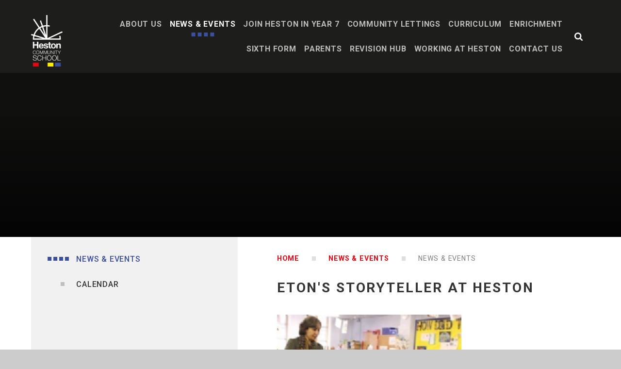

--- FILE ---
content_type: text/html
request_url: https://www.hestoncommunityschool.co.uk/news/?pid=3&nid=3&storyid=114
body_size: 75670
content:

<!DOCTYPE html>
<!--[if IE 7]><html class="no-ios no-js lte-ie9 lte-ie8 lte-ie7" lang="en" xml:lang="en"><![endif]-->
<!--[if IE 8]><html class="no-ios no-js lte-ie9 lte-ie8"  lang="en" xml:lang="en"><![endif]-->
<!--[if IE 9]><html class="no-ios no-js lte-ie9"  lang="en" xml:lang="en"><![endif]-->
<!--[if !IE]><!--> <html class="no-ios no-js"  lang="en" xml:lang="en"><!--<![endif]-->
	<head>
		<meta http-equiv="X-UA-Compatible" content="IE=edge" />
		<meta http-equiv="content-type" content="text/html; charset=utf-8"/>
		
		<link rel="canonical" href="https://www.hestoncommunityschool.co.uk/news/?pid=3&amp;nid=3&amp;storyid=114">
		<link rel="stylesheet" integrity="sha512-SfTiTlX6kk+qitfevl/7LibUOeJWlt9rbyDn92a1DqWOw9vWG2MFoays0sgObmWazO5BQPiFucnnEAjpAB+/Sw==" crossorigin="anonymous" referrerpolicy="no-referrer" media="screen" href="https://cdnjs.cloudflare.com/ajax/libs/font-awesome/4.7.0/css/font-awesome.min.css?cache=260112">
<!--[if IE 7]><link rel="stylesheet" media="screen" href="https://cdn.juniperwebsites.co.uk/_includes/font-awesome/4.2.0/css/font-awesome-ie7.min.css?cache=v4.6.56.3">
<![endif]-->
		<title>Heston Community School - Eton's Storyteller at Heston</title>
		
<!--[if IE]>
<script>
console = {log:function(){return;}};
</script>
<![endif]-->

<script>
	var boolItemEditDisabled;
	var boolLanguageMode, boolLanguageEditOriginal;
	var boolViewingConnect;
	var boolConnectDashboard;
	var displayRegions = [];
	var intNewFileCount = 0;
	strItemType = "news story";
	strSubItemType = "News Story";

	var featureSupport = {
		tagging: false,
		eventTagging: false
	};
	var boolLoggedIn = false;
boolAdminMode = false;
	var boolSuperUser = false;
strCookieBarStyle = 'overlay';
	intParentPageID = "3";
	intCurrentItemID = 114;
	intCurrentCatID = 3;
boolIsHomePage = false;
	boolItemEditDisabled = true;
	boolLanguageEditOriginal=true;
	strCurrentLanguage='en-gb';	strFileAttachmentsUploadLocation = 'bottom';	boolViewingConnect = false;	boolConnectDashboard = false;	var objEditorComponentList = {};

</script>

<script src="https://cdn.juniperwebsites.co.uk/admin/_includes/js/mutation_events.min.js?cache=v4.6.56.3"></script>
<script src="https://cdn.juniperwebsites.co.uk/admin/_includes/js/jquery/jquery.js?cache=v4.6.56.3"></script>
<script src="https://cdn.juniperwebsites.co.uk/admin/_includes/js/jquery/jquery.prefilter.js?cache=v4.6.56.3"></script>
<script src="https://cdn.juniperwebsites.co.uk/admin/_includes/js/jquery/jquery.query.js?cache=v4.6.56.3"></script>
<script src="https://cdn.juniperwebsites.co.uk/admin/_includes/js/jquery/js.cookie.js?cache=v4.6.56.3"></script>
<script src="/_includes/editor/template-javascript.asp?cache=260112"></script>
<script src="/admin/_includes/js/functions/minified/functions.login.new.asp?cache=260112"></script>

  <script>

  </script>
<link href="https://www.hestoncommunityschool.co.uk/feeds/news.asp?nid=3&amp;pid=114&lang=en" rel="alternate" type="application/rss+xml" title="Heston Community School - News Feed"><link href="https://www.hestoncommunityschool.co.uk/feeds/comments.asp?title=Eton's Storyteller at Heston&amp;storyid=114&amp;nid=3&amp;item=news&amp;pid=3&lang=en" rel="alternate" type="application/rss+xml" title="Heston Community School - Eton's Storyteller at Heston - Blog Post Comments"><link rel="stylesheet" media="screen" href="/_site/css/main.css?cache=260112">


	<meta name="mobile-web-app-capable" content="yes">
	<meta name="apple-mobile-web-app-capable" content="yes">
	<meta name="viewport" content="width=device-width, initial-scale=1, minimum-scale=1, maximum-scale=1">
	<link rel="author" href="/humans.txt">
	<link rel="icon" href="/_site/images/favicons/favicon.ico">
	<link rel="apple-touch-icon" href="/_site/images/favicons/favicon.png">
	<link href="https://fonts.googleapis.com/css?family=Roboto:400,400i,500,700,700i,900" rel="stylesheet">
	<link rel="stylesheet" href="/_site/css/print.css" type="text/css" media="print">

	<script type="text/javascript">
	var iOS = ( navigator.userAgent.match(/(iPad|iPhone|iPod)/g) ? true : false );
	if (iOS) { $('html').removeClass('no-ios').addClass('ios'); }
	</script>

	<svg style="display: none;">
		<symbol id="icon_arrow_down" viewBox="0 0 20.01 19.01"><polygon points="20.01 9.2 19.01 8.21 10.72 16.34 10.72 0 9.29 0 9.29 16.34 1 8.21 0 9.2 9 18.02 9 18.02 10.01 19.01 11.01 18.02 11.01 18.02 20.01 9.2"/></symbol>
	</svg><link rel="stylesheet" media="screen" href="https://cdn.juniperwebsites.co.uk/_includes/css/content-blocks.css?cache=v4.6.56.3">
<link rel="stylesheet" media="screen" href="/_includes/css/cookie-colour.asp?cache=260112">
<link rel="stylesheet" media="screen" href="https://cdn.juniperwebsites.co.uk/_includes/css/cookies.css?cache=v4.6.56.3">
<link rel="stylesheet" media="screen" href="https://cdn.juniperwebsites.co.uk/_includes/css/cookies.advanced.css?cache=v4.6.56.3">
<link rel="stylesheet" media="screen" href="/_site/css/news.css?cache=260112">
<link rel="stylesheet" media="screen" href="https://cdn.juniperwebsites.co.uk/_includes/css/overlord.css?cache=v4.6.56.3">
<link rel="stylesheet" media="screen" href="https://cdn.juniperwebsites.co.uk/_includes/css/templates.css?cache=v4.6.56.3">
<link rel="stylesheet" media="screen" href="/_site/css/attachments.css?cache=260112">
<link rel="stylesheet" media="screen" href="/_site/css/templates.css?cache=260112">
<style>#print_me { display: none;}</style><script src="https://cdn.juniperwebsites.co.uk/admin/_includes/js/modernizr.js?cache=v4.6.56.3"></script>

        <meta property="og:site_name" content="Heston Community School" />
        <meta property="og:title" content="Eton's Storyteller at Heston" />
        <meta property="og:image" content="https://www.hestoncommunityschool.co.uk/_site/data/images/news/114/Wisdom%20Project%20THUMB.jpg" />
        <meta property="og:type" content="website" />
        <meta property="twitter:card" content="summary" />
</head>


    <body>


<div id="print_me"></div>
<div class="mason mason--inner mason--noadmin">

	<section class="access">
		<a class="access__anchor" name="header"></a>
		<a class="access__link" href="#content">Skip to content &darr;</a>
	</section>

	<header class="header parent caps">
		<div class="header__fix block-d">
			<div class="header__main ms-center">
				<a class="header__logo" href="/">
					<img src="/_site/images/design/logo.png" alt="Heston Community School">
				</a>
			</div>

			<section class="menu parent">
				
				<button class="menu__btn parent" data-toggle=".mason--menu" aria-label="Toggle mobile menu">
					<div class="menu__btn--front"><i class="fa fa-bars" aria-hidden="true"></i> <strong>Menu</strong></div>
					<div class="menu__btn--back"><i class="fa fa-close" aria-hidden="true"></i> <strong>Close</strong></div>
				</button>
				
				<nav class="menu__bar ms-center">
					<ul><li class="menu__bar__item menu__bar__item--page_1 ms-sep-run" data-dropdowns=""><a class="a_block" id="page_1" href="/"><strong>Home</strong><span class="menu__bar__item__ico ms-sep"><span></span></span></a><button class="menu__bar__item__button" data-tab=".menu__bar__item--page_1--expand"><i class="menu__bar__item__button__icon fa fa-angle-down"></i></button></li><li class="menu__bar__item menu__bar__item--page_6 menu__bar__item--subitems ms-sep-run" data-dropdowns="Hide"><a class="a_block" id="page_6" href="/page/?title=About+Us&amp;pid=6"><strong>About Us</strong><span class="menu__bar__item__ico ms-sep"><span></span></span></a><button class="menu__bar__item__button" data-tab=".menu__bar__item--page_6--expand"><i class="menu__bar__item__button__icon fa fa-angle-down"></i></button><ul class="menu__bar__item__sub"><li class="menu__bar__item menu__bar__item--page_17 ms-sep-run" data-dropdowns=""><a class="a_block" id="page_17" href="/page/?title=Headteacher%27s+Welcome&amp;pid=17"><strong>Headteacher's Welcome</strong><span class="menu__bar__item__ico ms-sep"><span></span></span></a><button class="menu__bar__item__button" data-tab=".menu__bar__item--page_17--expand"><i class="menu__bar__item__button__icon fa fa-angle-down"></i></button></li><li class="menu__bar__item menu__bar__item--page_18 ms-sep-run" data-dropdowns=""><a class="a_block" id="page_18" href="/page/?title=Vision+and+Values&amp;pid=18"><strong>Vision and Values</strong><span class="menu__bar__item__ico ms-sep"><span></span></span></a><button class="menu__bar__item__button" data-tab=".menu__bar__item--page_18--expand"><i class="menu__bar__item__button__icon fa fa-angle-down"></i></button></li><li class="menu__bar__item menu__bar__item--page_21 ms-sep-run" data-dropdowns=""><a class="a_block" id="page_21" href="/page/?title=Academic+Performance&amp;pid=21"><strong>Academic Performance</strong><span class="menu__bar__item__ico ms-sep"><span></span></span></a><button class="menu__bar__item__button" data-tab=".menu__bar__item--page_21--expand"><i class="menu__bar__item__button__icon fa fa-angle-down"></i></button></li><li class="menu__bar__item menu__bar__item--page_230 ms-sep-run" data-dropdowns=""><a class="a_block" id="page_230" href="/page/?title=BRITISH+VALUES&amp;pid=230"><strong>BRITISH VALUES</strong><span class="menu__bar__item__ico ms-sep"><span></span></span></a><button class="menu__bar__item__button" data-tab=".menu__bar__item--page_230--expand"><i class="menu__bar__item__button__icon fa fa-angle-down"></i></button></li><li class="menu__bar__item menu__bar__item--page_271 ms-sep-run" data-dropdowns=""><a class="a_block" id="page_271" href="/page/?title=EMPLOYEE+SALARY+INFORMATION&amp;pid=271"><strong>EMPLOYEE SALARY INFORMATION</strong><span class="menu__bar__item__ico ms-sep"><span></span></span></a><button class="menu__bar__item__button" data-tab=".menu__bar__item--page_271--expand"><i class="menu__bar__item__button__icon fa fa-angle-down"></i></button></li><li class="menu__bar__item menu__bar__item--page_260 ms-sep-run" data-dropdowns=""><a class="a_block" id="page_260" href="/page/?title=Equality+Objectives&amp;pid=260"><strong>Equality Objectives</strong><span class="menu__bar__item__ico ms-sep"><span></span></span></a><button class="menu__bar__item__button" data-tab=".menu__bar__item--page_260--expand"><i class="menu__bar__item__button__icon fa fa-angle-down"></i></button></li><li class="menu__bar__item menu__bar__item--page_229 ms-sep-run" data-dropdowns=""><a class="a_block" id="page_229" href="/page/?title=GDPR&amp;pid=229"><strong>GDPR</strong><span class="menu__bar__item__ico ms-sep"><span></span></span></a><button class="menu__bar__item__button" data-tab=".menu__bar__item--page_229--expand"><i class="menu__bar__item__button__icon fa fa-angle-down"></i></button></li><li class="menu__bar__item menu__bar__item--page_220 ms-sep-run" data-dropdowns=""><a class="a_block" id="page_220" href="/page/?title=Governance%2C+Financial+%26amp%3B+Annual+Reports&amp;pid=220"><strong>Governance, Financial &amp; Annual Reports</strong><span class="menu__bar__item__ico ms-sep"><span></span></span></a><button class="menu__bar__item__button" data-tab=".menu__bar__item--page_220--expand"><i class="menu__bar__item__button__icon fa fa-angle-down"></i></button></li><li class="menu__bar__item menu__bar__item--page_290 ms-sep-run" data-dropdowns=""><a class="a_block" id="page_290" href="/page/?title=HESTON+PUBLICATIONS&amp;pid=290"><strong>HESTON PUBLICATIONS</strong><span class="menu__bar__item__ico ms-sep"><span></span></span></a><button class="menu__bar__item__button" data-tab=".menu__bar__item--page_290--expand"><i class="menu__bar__item__button__icon fa fa-angle-down"></i></button></li><li class="menu__bar__item menu__bar__item--page_227 ms-sep-run" data-dropdowns=""><a class="a_block" id="page_227" href="/page/?title=INCLUSION+AND+SEND&amp;pid=227"><strong>INCLUSION AND SEND</strong><span class="menu__bar__item__ico ms-sep"><span></span></span></a><button class="menu__bar__item__button" data-tab=".menu__bar__item--page_227--expand"><i class="menu__bar__item__button__icon fa fa-angle-down"></i></button></li><li class="menu__bar__item menu__bar__item--page_23 ms-sep-run" data-dropdowns=""><a class="a_block" id="page_23" href="/page/?title=Inspection+Reports&amp;pid=23"><strong>Inspection Reports</strong><span class="menu__bar__item__ico ms-sep"><span></span></span></a><button class="menu__bar__item__button" data-tab=".menu__bar__item--page_23--expand"><i class="menu__bar__item__button__icon fa fa-angle-down"></i></button></li><li class="menu__bar__item menu__bar__item--page_24 ms-sep-run" data-dropdowns=""><a class="a_block" id="page_24" href="/page/?title=Key+Policies&amp;pid=24"><strong>Key Policies</strong><span class="menu__bar__item__ico ms-sep"><span></span></span></a><button class="menu__bar__item__button" data-tab=".menu__bar__item--page_24--expand"><i class="menu__bar__item__button__icon fa fa-angle-down"></i></button></li><li class="menu__bar__item menu__bar__item--page_25 ms-sep-run" data-dropdowns=""><a class="a_block" id="page_25" href="/page/?title=Pupil+Premium&amp;pid=25"><strong>Pupil Premium</strong><span class="menu__bar__item__ico ms-sep"><span></span></span></a><button class="menu__bar__item__button" data-tab=".menu__bar__item--page_25--expand"><i class="menu__bar__item__button__icon fa fa-angle-down"></i></button></li><li class="menu__bar__item menu__bar__item--page_19 ms-sep-run" data-dropdowns=""><a class="a_block" id="page_19" href="/page/?title=School+History&amp;pid=19"><strong>School History</strong><span class="menu__bar__item__ico ms-sep"><span></span></span></a><button class="menu__bar__item__button" data-tab=".menu__bar__item--page_19--expand"><i class="menu__bar__item__button__icon fa fa-angle-down"></i></button></li><li class="menu__bar__item menu__bar__item--page_226 ms-sep-run" data-dropdowns=""><a class="a_block" id="page_226" href="/page/?title=SENIOR+STAFF&amp;pid=226"><strong>SENIOR STAFF</strong><span class="menu__bar__item__ico ms-sep"><span></span></span></a><button class="menu__bar__item__button" data-tab=".menu__bar__item--page_226--expand"><i class="menu__bar__item__button__icon fa fa-angle-down"></i></button></li><li class="menu__bar__item menu__bar__item--page_228 ms-sep-run" data-dropdowns=""><a class="a_block" id="page_228" href="/page/?title=SMSC&amp;pid=228"><strong>SMSC</strong><span class="menu__bar__item__ico ms-sep"><span></span></span></a><button class="menu__bar__item__button" data-tab=".menu__bar__item--page_228--expand"><i class="menu__bar__item__button__icon fa fa-angle-down"></i></button></li><li class="menu__bar__item menu__bar__item--page_261 ms-sep-run" data-dropdowns=""><a class="a_block" id="page_261" href="/page/?title=Trade+Union+Facility+Time&amp;pid=261"><strong>Trade Union Facility Time</strong><span class="menu__bar__item__ico ms-sep"><span></span></span></a><button class="menu__bar__item__button" data-tab=".menu__bar__item--page_261--expand"><i class="menu__bar__item__button__icon fa fa-angle-down"></i></button></li><li class="menu__bar__item menu__bar__item--page_274 ms-sep-run" data-dropdowns=""><a class="a_block" id="page_274" href="/page/?title=Well%2DBeing+Hub&amp;pid=274"><strong>Well-Being Hub</strong><span class="menu__bar__item__ico ms-sep"><span></span></span></a><button class="menu__bar__item__button" data-tab=".menu__bar__item--page_274--expand"><i class="menu__bar__item__button__icon fa fa-angle-down"></i></button></li></ul></li><li class="menu__bar__item menu__bar__item--page_3 menu__bar__item--subitems menu__bar__item--selected ms-sep-run" data-dropdowns=""><a class="a_block" id="page_3" href="/page/?title=NEWS+%26amp%3B+EVENTS&amp;pid=3"><strong>NEWS &amp; EVENTS</strong><span class="menu__bar__item__ico ms-sep"><span></span></span></a><button class="menu__bar__item__button" data-tab=".menu__bar__item--page_3--expand"><i class="menu__bar__item__button__icon fa fa-angle-down"></i></button><ul class="menu__bar__item__sub"><li class="menu__bar__item menu__bar__item--news_category_3 menu__bar__item--selected ms-sep-run" data-dropdowns=""><a class="a_block" id="news_category_3" href="/news/?pid=3&amp;nid=3"><strong>News &amp; Events</strong><span class="menu__bar__item__ico ms-sep"><span></span></span></a><button class="menu__bar__item__button" data-tab=".menu__bar__item--news_category_3--expand"><i class="menu__bar__item__button__icon fa fa-angle-down"></i></button></li><li class="menu__bar__item menu__bar__item--url_7 ms-sep-run" data-dropdowns=""><a class="a_block" id="url_7" href="/calendar/?calid=1,2,3,4,5,7,6,8&amp;pid=3&amp;viewid=7"><strong>Calendar</strong><span class="menu__bar__item__ico ms-sep"><span></span></span></a><button class="menu__bar__item__button" data-tab=".menu__bar__item--url_7--expand"><i class="menu__bar__item__button__icon fa fa-angle-down"></i></button></li></ul></li><li class="menu__bar__item menu__bar__item--page_12 menu__bar__item--subitems ms-sep-run" data-dropdowns=""><a class="a_block" id="page_12" href="/page/?title=Join+Heston+in+Year+7&amp;pid=12"><strong>Join Heston in Year 7</strong><span class="menu__bar__item__ico ms-sep"><span></span></span></a><button class="menu__bar__item__button" data-tab=".menu__bar__item--page_12--expand"><i class="menu__bar__item__button__icon fa fa-angle-down"></i></button><ul class="menu__bar__item__sub"><li class="menu__bar__item menu__bar__item--page_281 ms-sep-run" data-dropdowns=""><a class="a_block" id="page_281" href="/page/?title=Transition+to+Heston&amp;pid=281"><strong>Transition to Heston</strong><span class="menu__bar__item__ico ms-sep"><span></span></span></a><button class="menu__bar__item__button" data-tab=".menu__bar__item--page_281--expand"><i class="menu__bar__item__button__icon fa fa-angle-down"></i></button></li></ul></li><li class="menu__bar__item menu__bar__item--url_3 ms-sep-run" data-dropdowns=""><a class="a_block" id="url_3" href="https://hestoncs.schoolhire.co.uk/" target="_blank" rel="external"><strong>Community Lettings</strong><span class="menu__bar__item__ico ms-sep"><span></span></span></a><button class="menu__bar__item__button" data-tab=".menu__bar__item--url_3--expand"><i class="menu__bar__item__button__icon fa fa-angle-down"></i></button></li><li class="menu__bar__item menu__bar__item--page_13 menu__bar__item--subitems ms-sep-run" data-dropdowns=""><a class="a_block" id="page_13" href="/page/?title=Curriculum&amp;pid=13"><strong>Curriculum</strong><span class="menu__bar__item__ico ms-sep"><span></span></span></a><button class="menu__bar__item__button" data-tab=".menu__bar__item--page_13--expand"><i class="menu__bar__item__button__icon fa fa-angle-down"></i></button><ul class="menu__bar__item__sub"><li class="menu__bar__item menu__bar__item--page_39 ms-sep-run" data-dropdowns=""><a class="a_block" id="page_39" href="/page/?title=English&amp;pid=39"><strong>English</strong><span class="menu__bar__item__ico ms-sep"><span></span></span></a><button class="menu__bar__item__button" data-tab=".menu__bar__item--page_39--expand"><i class="menu__bar__item__button__icon fa fa-angle-down"></i></button></li><li class="menu__bar__item menu__bar__item--page_40 ms-sep-run" data-dropdowns=""><a class="a_block" id="page_40" href="/page/?title=MATHEMATICS&amp;pid=40"><strong>MATHEMATICS</strong><span class="menu__bar__item__ico ms-sep"><span></span></span></a><button class="menu__bar__item__button" data-tab=".menu__bar__item--page_40--expand"><i class="menu__bar__item__button__icon fa fa-angle-down"></i></button></li><li class="menu__bar__item menu__bar__item--page_41 ms-sep-run" data-dropdowns=""><a class="a_block" id="page_41" href="/page/?title=SCIENCE&amp;pid=41"><strong>SCIENCE</strong><span class="menu__bar__item__ico ms-sep"><span></span></span></a><button class="menu__bar__item__button" data-tab=".menu__bar__item--page_41--expand"><i class="menu__bar__item__button__icon fa fa-angle-down"></i></button></li><li class="menu__bar__item menu__bar__item--page_335 ms-sep-run" data-dropdowns=""><a class="a_block" id="page_335" href="/page/?title=Geography&amp;pid=335"><strong>Geography</strong><span class="menu__bar__item__ico ms-sep"><span></span></span></a><button class="menu__bar__item__button" data-tab=".menu__bar__item--page_335--expand"><i class="menu__bar__item__button__icon fa fa-angle-down"></i></button></li><li class="menu__bar__item menu__bar__item--page_336 ms-sep-run" data-dropdowns=""><a class="a_block" id="page_336" href="/page/?title=History&amp;pid=336"><strong>History</strong><span class="menu__bar__item__ico ms-sep"><span></span></span></a><button class="menu__bar__item__button" data-tab=".menu__bar__item--page_336--expand"><i class="menu__bar__item__button__icon fa fa-angle-down"></i></button></li><li class="menu__bar__item menu__bar__item--page_334 ms-sep-run" data-dropdowns=""><a class="a_block" id="page_334" href="/page/?title=Religious+Education&amp;pid=334"><strong>Religious Education</strong><span class="menu__bar__item__ico ms-sep"><span></span></span></a><button class="menu__bar__item__button" data-tab=".menu__bar__item--page_334--expand"><i class="menu__bar__item__button__icon fa fa-angle-down"></i></button></li><li class="menu__bar__item menu__bar__item--page_339 ms-sep-run" data-dropdowns=""><a class="a_block" id="page_339" href="/page/?title=French&amp;pid=339"><strong>French</strong><span class="menu__bar__item__ico ms-sep"><span></span></span></a><button class="menu__bar__item__button" data-tab=".menu__bar__item--page_339--expand"><i class="menu__bar__item__button__icon fa fa-angle-down"></i></button></li><li class="menu__bar__item menu__bar__item--page_43 ms-sep-run" data-dropdowns=""><a class="a_block" id="page_43" href="/page/?title=COMPUTER+SCIENCE&amp;pid=43"><strong>COMPUTER SCIENCE</strong><span class="menu__bar__item__ico ms-sep"><span></span></span></a><button class="menu__bar__item__button" data-tab=".menu__bar__item--page_43--expand"><i class="menu__bar__item__button__icon fa fa-angle-down"></i></button></li><li class="menu__bar__item menu__bar__item--page_347 ms-sep-run" data-dropdowns=""><a class="a_block" id="page_347" href="/page/?title=DART&amp;pid=347"><strong>DART</strong><span class="menu__bar__item__ico ms-sep"><span></span></span></a><button class="menu__bar__item__button" data-tab=".menu__bar__item--page_347--expand"><i class="menu__bar__item__button__icon fa fa-angle-down"></i></button></li><li class="menu__bar__item menu__bar__item--page_37 ms-sep-run" data-dropdowns=""><a class="a_block" id="page_37" href="/page/?title=PHYSICAL+EDUCATION&amp;pid=37"><strong>PHYSICAL EDUCATION</strong><span class="menu__bar__item__ico ms-sep"><span></span></span></a><button class="menu__bar__item__button" data-tab=".menu__bar__item--page_37--expand"><i class="menu__bar__item__button__icon fa fa-angle-down"></i></button></li><li class="menu__bar__item menu__bar__item--page_344 ms-sep-run" data-dropdowns=""><a class="a_block" id="page_344" href="/page/?title=Drama&amp;pid=344"><strong>Drama</strong><span class="menu__bar__item__ico ms-sep"><span></span></span></a><button class="menu__bar__item__button" data-tab=".menu__bar__item--page_344--expand"><i class="menu__bar__item__button__icon fa fa-angle-down"></i></button></li><li class="menu__bar__item menu__bar__item--page_337 ms-sep-run" data-dropdowns=""><a class="a_block" id="page_337" href="/page/?title=Music&amp;pid=337"><strong>Music</strong><span class="menu__bar__item__ico ms-sep"><span></span></span></a><button class="menu__bar__item__button" data-tab=".menu__bar__item--page_337--expand"><i class="menu__bar__item__button__icon fa fa-angle-down"></i></button></li><li class="menu__bar__item menu__bar__item--page_354 ms-sep-run" data-dropdowns=""><a class="a_block" id="page_354" href="/page/?title=Dance&amp;pid=354"><strong>Dance</strong><span class="menu__bar__item__ico ms-sep"><span></span></span></a><button class="menu__bar__item__button" data-tab=".menu__bar__item--page_354--expand"><i class="menu__bar__item__button__icon fa fa-angle-down"></i></button></li><li class="menu__bar__item menu__bar__item--page_332 ms-sep-run" data-dropdowns=""><a class="a_block" id="page_332" href="/page/?title=Sociology&amp;pid=332"><strong>Sociology</strong><span class="menu__bar__item__ico ms-sep"><span></span></span></a><button class="menu__bar__item__button" data-tab=".menu__bar__item--page_332--expand"><i class="menu__bar__item__button__icon fa fa-angle-down"></i></button></li><li class="menu__bar__item menu__bar__item--page_345 ms-sep-run" data-dropdowns=""><a class="a_block" id="page_345" href="/page/?title=Business&amp;pid=345"><strong>Business</strong><span class="menu__bar__item__ico ms-sep"><span></span></span></a><button class="menu__bar__item__button" data-tab=".menu__bar__item--page_345--expand"><i class="menu__bar__item__button__icon fa fa-angle-down"></i></button></li><li class="menu__bar__item menu__bar__item--page_338 ms-sep-run" data-dropdowns=""><a class="a_block" id="page_338" href="/page/?title=PSHE&amp;pid=338"><strong>PSHE</strong><span class="menu__bar__item__ico ms-sep"><span></span></span></a><button class="menu__bar__item__button" data-tab=".menu__bar__item--page_338--expand"><i class="menu__bar__item__button__icon fa fa-angle-down"></i></button></li><li class="menu__bar__item menu__bar__item--page_277 ms-sep-run" data-dropdowns=""><a class="a_block" id="page_277" href="/page/?title=Literacy&amp;pid=277"><strong>Literacy</strong><span class="menu__bar__item__ico ms-sep"><span></span></span></a><button class="menu__bar__item__button" data-tab=".menu__bar__item--page_277--expand"><i class="menu__bar__item__button__icon fa fa-angle-down"></i></button></li><li class="menu__bar__item menu__bar__item--page_304 ms-sep-run" data-dropdowns=""><a class="a_block" id="page_304" href="/page/?title=Centre+for+the+Deaf&amp;pid=304"><strong>Centre for the Deaf</strong><span class="menu__bar__item__ico ms-sep"><span></span></span></a><button class="menu__bar__item__button" data-tab=".menu__bar__item--page_304--expand"><i class="menu__bar__item__button__icon fa fa-angle-down"></i></button></li><li class="menu__bar__item menu__bar__item--page_47 ms-sep-run" data-dropdowns=""><a class="a_block" id="page_47" href="/page/?title=Careers+Education&amp;pid=47"><strong>Careers Education</strong><span class="menu__bar__item__ico ms-sep"><span></span></span></a><button class="menu__bar__item__button" data-tab=".menu__bar__item--page_47--expand"><i class="menu__bar__item__button__icon fa fa-angle-down"></i></button></li></ul></li><li class="menu__bar__item menu__bar__item--page_300 menu__bar__item--subitems ms-sep-run" data-dropdowns=""><a class="a_block" id="page_300" href="/page/?title=ENRICHMENT&amp;pid=300"><strong>ENRICHMENT</strong><span class="menu__bar__item__ico ms-sep"><span></span></span></a><button class="menu__bar__item__button" data-tab=".menu__bar__item--page_300--expand"><i class="menu__bar__item__button__icon fa fa-angle-down"></i></button><ul class="menu__bar__item__sub"><li class="menu__bar__item menu__bar__item--page_301 ms-sep-run" data-dropdowns=""><a class="a_block" id="page_301" href="/page/?title=ENRICHMENT+ACTIVITIES&amp;pid=301"><strong>ENRICHMENT ACTIVITIES</strong><span class="menu__bar__item__ico ms-sep"><span></span></span></a><button class="menu__bar__item__button" data-tab=".menu__bar__item--page_301--expand"><i class="menu__bar__item__button__icon fa fa-angle-down"></i></button></li><li class="menu__bar__item menu__bar__item--page_302 ms-sep-run" data-dropdowns=""><a class="a_block" id="page_302" href="/page/?title=MUSIC&amp;pid=302"><strong>MUSIC</strong><span class="menu__bar__item__ico ms-sep"><span></span></span></a><button class="menu__bar__item__button" data-tab=".menu__bar__item--page_302--expand"><i class="menu__bar__item__button__icon fa fa-angle-down"></i></button></li><li class="menu__bar__item menu__bar__item--page_303 ms-sep-run" data-dropdowns=""><a class="a_block" id="page_303" href="/page/?title=VIRTUAL+ENRICHMENT&amp;pid=303"><strong>VIRTUAL ENRICHMENT</strong><span class="menu__bar__item__ico ms-sep"><span></span></span></a><button class="menu__bar__item__button" data-tab=".menu__bar__item--page_303--expand"><i class="menu__bar__item__button__icon fa fa-angle-down"></i></button></li></ul></li><li class="menu__bar__item menu__bar__item--page_233 menu__bar__item--subitems ms-sep-run" data-dropdowns="Hide"><a class="a_block" id="page_233" href="/page/?title=Sixth+Form&amp;pid=233"><strong>Sixth Form</strong><span class="menu__bar__item__ico ms-sep"><span></span></span></a><button class="menu__bar__item__button" data-tab=".menu__bar__item--page_233--expand"><i class="menu__bar__item__button__icon fa fa-angle-down"></i></button><ul class="menu__bar__item__sub"><li class="menu__bar__item menu__bar__item--page_241 ms-sep-run" data-dropdowns=""><a class="a_block" id="page_241" href="/page/?title=A+LEVEL+ARTS+%2D+ART%2C+CRAFT+AND+DESIGN&amp;pid=241"><strong>A LEVEL ARTS - ART, CRAFT AND DESIGN</strong><span class="menu__bar__item__ico ms-sep"><span></span></span></a><button class="menu__bar__item__button" data-tab=".menu__bar__item--page_241--expand"><i class="menu__bar__item__button__icon fa fa-angle-down"></i></button></li><li class="menu__bar__item menu__bar__item--page_242 ms-sep-run" data-dropdowns=""><a class="a_block" id="page_242" href="/page/?title=A+LEVEL+ARTS+%2D+GRAPHIC+COMMUNICATION&amp;pid=242"><strong>A LEVEL ARTS - GRAPHIC COMMUNICATION</strong><span class="menu__bar__item__ico ms-sep"><span></span></span></a><button class="menu__bar__item__button" data-tab=".menu__bar__item--page_242--expand"><i class="menu__bar__item__button__icon fa fa-angle-down"></i></button></li><li class="menu__bar__item menu__bar__item--page_245 ms-sep-run" data-dropdowns=""><a class="a_block" id="page_245" href="/page/?title=A+LEVEL+BUSINESS&amp;pid=245"><strong>A LEVEL BUSINESS</strong><span class="menu__bar__item__ico ms-sep"><span></span></span></a><button class="menu__bar__item__button" data-tab=".menu__bar__item--page_245--expand"><i class="menu__bar__item__button__icon fa fa-angle-down"></i></button></li><li class="menu__bar__item menu__bar__item--page_247 ms-sep-run" data-dropdowns=""><a class="a_block" id="page_247" href="/page/?title=A+LEVEL+ECONOMICS&amp;pid=247"><strong>A LEVEL ECONOMICS</strong><span class="menu__bar__item__ico ms-sep"><span></span></span></a><button class="menu__bar__item__button" data-tab=".menu__bar__item--page_247--expand"><i class="menu__bar__item__button__icon fa fa-angle-down"></i></button></li><li class="menu__bar__item menu__bar__item--page_234 ms-sep-run" data-dropdowns=""><a class="a_block" id="page_234" href="/page/?title=A+LEVEL+ENGLISH+LITERATURE&amp;pid=234"><strong>A LEVEL ENGLISH LITERATURE</strong><span class="menu__bar__item__ico ms-sep"><span></span></span></a><button class="menu__bar__item__button" data-tab=".menu__bar__item--page_234--expand"><i class="menu__bar__item__button__icon fa fa-angle-down"></i></button></li><li class="menu__bar__item menu__bar__item--page_235 ms-sep-run" data-dropdowns=""><a class="a_block" id="page_235" href="/page/?title=A+LEVEL+GEOGRAPHY&amp;pid=235"><strong>A LEVEL GEOGRAPHY</strong><span class="menu__bar__item__ico ms-sep"><span></span></span></a><button class="menu__bar__item__button" data-tab=".menu__bar__item--page_235--expand"><i class="menu__bar__item__button__icon fa fa-angle-down"></i></button></li><li class="menu__bar__item menu__bar__item--page_236 ms-sep-run" data-dropdowns=""><a class="a_block" id="page_236" href="/page/?title=A+LEVEL++HISTORY&amp;pid=236"><strong>A LEVEL  HISTORY</strong><span class="menu__bar__item__ico ms-sep"><span></span></span></a><button class="menu__bar__item__button" data-tab=".menu__bar__item--page_236--expand"><i class="menu__bar__item__button__icon fa fa-angle-down"></i></button></li><li class="menu__bar__item menu__bar__item--page_237 ms-sep-run" data-dropdowns=""><a class="a_block" id="page_237" href="/page/?title=A+LEVEL+POLITICS&amp;pid=237"><strong>A LEVEL POLITICS</strong><span class="menu__bar__item__ico ms-sep"><span></span></span></a><button class="menu__bar__item__button" data-tab=".menu__bar__item--page_237--expand"><i class="menu__bar__item__button__icon fa fa-angle-down"></i></button></li><li class="menu__bar__item menu__bar__item--page_243 ms-sep-run" data-dropdowns=""><a class="a_block" id="page_243" href="/page/?title=A+LEVEL+MATHEMATICS&amp;pid=243"><strong>A LEVEL MATHEMATICS</strong><span class="menu__bar__item__ico ms-sep"><span></span></span></a><button class="menu__bar__item__button" data-tab=".menu__bar__item--page_243--expand"><i class="menu__bar__item__button__icon fa fa-angle-down"></i></button></li><li class="menu__bar__item menu__bar__item--page_244 ms-sep-run" data-dropdowns=""><a class="a_block" id="page_244" href="/page/?title=AS+LEVEL+FURTHER+MATHEMATICS&amp;pid=244"><strong>AS LEVEL FURTHER MATHEMATICS</strong><span class="menu__bar__item__ico ms-sep"><span></span></span></a><button class="menu__bar__item__button" data-tab=".menu__bar__item--page_244--expand"><i class="menu__bar__item__button__icon fa fa-angle-down"></i></button></li><li class="menu__bar__item menu__bar__item--page_251 ms-sep-run" data-dropdowns=""><a class="a_block" id="page_251" href="/page/?title=A+LEVEL+SCIENCE+%2DBIOLOGY&amp;pid=251"><strong>A LEVEL SCIENCE -BIOLOGY</strong><span class="menu__bar__item__ico ms-sep"><span></span></span></a><button class="menu__bar__item__button" data-tab=".menu__bar__item--page_251--expand"><i class="menu__bar__item__button__icon fa fa-angle-down"></i></button></li><li class="menu__bar__item menu__bar__item--page_252 ms-sep-run" data-dropdowns=""><a class="a_block" id="page_252" href="/page/?title=A+LEVEL+SCIENCE+%2D+CHEMISTRY&amp;pid=252"><strong>A LEVEL SCIENCE - CHEMISTRY</strong><span class="menu__bar__item__ico ms-sep"><span></span></span></a><button class="menu__bar__item__button" data-tab=".menu__bar__item--page_252--expand"><i class="menu__bar__item__button__icon fa fa-angle-down"></i></button></li><li class="menu__bar__item menu__bar__item--page_253 ms-sep-run" data-dropdowns=""><a class="a_block" id="page_253" href="/page/?title=A+LEVEL+SCIENCE+%2D+PHYSICS&amp;pid=253"><strong>A LEVEL SCIENCE - PHYSICS</strong><span class="menu__bar__item__ico ms-sep"><span></span></span></a><button class="menu__bar__item__button" data-tab=".menu__bar__item--page_253--expand"><i class="menu__bar__item__button__icon fa fa-angle-down"></i></button></li><li class="menu__bar__item menu__bar__item--page_239 ms-sep-run" data-dropdowns=""><a class="a_block" id="page_239" href="/page/?title=A+LEVEL+PSYCHOLOGY&amp;pid=239"><strong>A LEVEL PSYCHOLOGY</strong><span class="menu__bar__item__ico ms-sep"><span></span></span></a><button class="menu__bar__item__button" data-tab=".menu__bar__item--page_239--expand"><i class="menu__bar__item__button__icon fa fa-angle-down"></i></button></li><li class="menu__bar__item menu__bar__item--page_238 ms-sep-run" data-dropdowns=""><a class="a_block" id="page_238" href="/page/?title=A+LEVEL+SOCIOLOGY&amp;pid=238"><strong>A LEVEL SOCIOLOGY</strong><span class="menu__bar__item__ico ms-sep"><span></span></span></a><button class="menu__bar__item__button" data-tab=".menu__bar__item--page_238--expand"><i class="menu__bar__item__button__icon fa fa-angle-down"></i></button></li><li class="menu__bar__item menu__bar__item--page_258 ms-sep-run" data-dropdowns=""><a class="a_block" id="page_258" href="/page/?title=AS+LEVEL+EXTENDED+PROJECT+QUALIFICATION&amp;pid=258"><strong>AS LEVEL EXTENDED PROJECT QUALIFICATION</strong><span class="menu__bar__item__ico ms-sep"><span></span></span></a><button class="menu__bar__item__button" data-tab=".menu__bar__item--page_258--expand"><i class="menu__bar__item__button__icon fa fa-angle-down"></i></button></li><li class="menu__bar__item menu__bar__item--page_288 ms-sep-run" data-dropdowns=""><a class="a_block" id="page_288" href="/page/?title=T%2DLEVELS&amp;pid=288"><strong>T-LEVELS</strong><span class="menu__bar__item__ico ms-sep"><span></span></span></a><button class="menu__bar__item__button" data-tab=".menu__bar__item--page_288--expand"><i class="menu__bar__item__button__icon fa fa-angle-down"></i></button></li><li class="menu__bar__item menu__bar__item--page_250 ms-sep-run" data-dropdowns=""><a class="a_block" id="page_250" href="/page/?title=BTEC+LEVEL+3+APPLIED+SCIENCE&amp;pid=250"><strong>BTEC LEVEL 3 APPLIED SCIENCE</strong><span class="menu__bar__item__ico ms-sep"><span></span></span></a><button class="menu__bar__item__button" data-tab=".menu__bar__item--page_250--expand"><i class="menu__bar__item__button__icon fa fa-angle-down"></i></button></li><li class="menu__bar__item menu__bar__item--page_246 ms-sep-run" data-dropdowns=""><a class="a_block" id="page_246" href="/page/?title=BTEC+LEVEL+3+BUSINESS&amp;pid=246"><strong>BTEC LEVEL 3 BUSINESS</strong><span class="menu__bar__item__ico ms-sep"><span></span></span></a><button class="menu__bar__item__button" data-tab=".menu__bar__item--page_246--expand"><i class="menu__bar__item__button__icon fa fa-angle-down"></i></button></li><li class="menu__bar__item menu__bar__item--page_248 ms-sep-run" data-dropdowns=""><a class="a_block" id="page_248" href="/page/?title=BTEC+LEVEL+3+INFORMATION+TECHNOLOGY+%5BAAQ%5D&amp;pid=248"><strong>BTEC LEVEL 3 INFORMATION TECHNOLOGY [AAQ]</strong><span class="menu__bar__item__ico ms-sep"><span></span></span></a><button class="menu__bar__item__button" data-tab=".menu__bar__item--page_248--expand"><i class="menu__bar__item__button__icon fa fa-angle-down"></i></button></li><li class="menu__bar__item menu__bar__item--page_358 ms-sep-run" data-dropdowns=""><a class="a_block" id="page_358" href="/page/?title=CTEC+LEVEL+3+SPORT+AND+PHYSICAL+ACTIVITY&amp;pid=358"><strong>CTEC LEVEL 3 SPORT AND PHYSICAL ACTIVITY</strong><span class="menu__bar__item__ico ms-sep"><span></span></span></a><button class="menu__bar__item__button" data-tab=".menu__bar__item--page_358--expand"><i class="menu__bar__item__button__icon fa fa-angle-down"></i></button></li><li class="menu__bar__item menu__bar__item--page_255 ms-sep-run" data-dropdowns=""><a class="a_block" id="page_255" href="/page/?title=GCSE+ENGLISH+LANGUAGE+RETAKE&amp;pid=255"><strong>GCSE ENGLISH LANGUAGE RETAKE</strong><span class="menu__bar__item__ico ms-sep"><span></span></span></a><button class="menu__bar__item__button" data-tab=".menu__bar__item--page_255--expand"><i class="menu__bar__item__button__icon fa fa-angle-down"></i></button></li><li class="menu__bar__item menu__bar__item--page_256 ms-sep-run" data-dropdowns=""><a class="a_block" id="page_256" href="/page/?title=GCSE+MATHEMATICS+RETAKE&amp;pid=256"><strong>GCSE MATHEMATICS RETAKE</strong><span class="menu__bar__item__ico ms-sep"><span></span></span></a><button class="menu__bar__item__button" data-tab=".menu__bar__item--page_256--expand"><i class="menu__bar__item__button__icon fa fa-angle-down"></i></button></li><li class="menu__bar__item menu__bar__item--page_249 ms-sep-run" data-dropdowns=""><a class="a_block" id="page_249" href="/page/?title=BTEC+Level+2+Technical+Certificate+in+Marketing&amp;pid=249"><strong>BTEC Level 2 Technical Certificate in Marketing</strong><span class="menu__bar__item__ico ms-sep"><span></span></span></a><button class="menu__bar__item__button" data-tab=".menu__bar__item--page_249--expand"><i class="menu__bar__item__button__icon fa fa-angle-down"></i></button></li><li class="menu__bar__item menu__bar__item--page_254 ms-sep-run" data-dropdowns=""><a class="a_block" id="page_254" href="/page/?title=PSHE&amp;pid=254"><strong>PSHE</strong><span class="menu__bar__item__ico ms-sep"><span></span></span></a><button class="menu__bar__item__button" data-tab=".menu__bar__item--page_254--expand"><i class="menu__bar__item__button__icon fa fa-angle-down"></i></button></li></ul></li><li class="menu__bar__item menu__bar__item--page_15 menu__bar__item--subitems ms-sep-run" data-dropdowns=""><a class="a_block" id="page_15" href="/page/?title=Parents&amp;pid=15"><strong>Parents</strong><span class="menu__bar__item__ico ms-sep"><span></span></span></a><button class="menu__bar__item__button" data-tab=".menu__bar__item--page_15--expand"><i class="menu__bar__item__button__icon fa fa-angle-down"></i></button><ul class="menu__bar__item__sub"><li class="menu__bar__item menu__bar__item--page_56 ms-sep-run" data-dropdowns=""><a class="a_block" id="page_56" href="/page/?title=Admissions&amp;pid=56"><strong>Admissions</strong><span class="menu__bar__item__ico ms-sep"><span></span></span></a><button class="menu__bar__item__button" data-tab=".menu__bar__item--page_56--expand"><i class="menu__bar__item__button__icon fa fa-angle-down"></i></button></li><li class="menu__bar__item menu__bar__item--page_57 ms-sep-run" data-dropdowns=""><a class="a_block" id="page_57" href="/page/?title=Attendance+%26amp%3B+Punctuality&amp;pid=57"><strong>Attendance &amp; Punctuality</strong><span class="menu__bar__item__ico ms-sep"><span></span></span></a><button class="menu__bar__item__button" data-tab=".menu__bar__item--page_57--expand"><i class="menu__bar__item__button__icon fa fa-angle-down"></i></button></li><li class="menu__bar__item menu__bar__item--page_51 ms-sep-run" data-dropdowns=""><a class="a_block" id="page_51" href="/page/?title=Child+Protection+%26amp%3B+Safeguarding&amp;pid=51"><strong>Child Protection &amp; Safeguarding</strong><span class="menu__bar__item__ico ms-sep"><span></span></span></a><button class="menu__bar__item__button" data-tab=".menu__bar__item--page_51--expand"><i class="menu__bar__item__button__icon fa fa-angle-down"></i></button></li><li class="menu__bar__item menu__bar__item--page_53 ms-sep-run" data-dropdowns=""><a class="a_block" id="page_53" href="/page/?title=Communication+to+Parents&amp;pid=53"><strong>Communication to Parents</strong><span class="menu__bar__item__ico ms-sep"><span></span></span></a><button class="menu__bar__item__button" data-tab=".menu__bar__item--page_53--expand"><i class="menu__bar__item__button__icon fa fa-angle-down"></i></button></li><li class="menu__bar__item menu__bar__item--page_231 ms-sep-run" data-dropdowns=""><a class="a_block" id="page_231" href="/page/?title=Emergencies+%26amp%3B+School+Closure&amp;pid=231"><strong>Emergencies &amp; School Closure</strong><span class="menu__bar__item__ico ms-sep"><span></span></span></a><button class="menu__bar__item__button" data-tab=".menu__bar__item--page_231--expand"><i class="menu__bar__item__button__icon fa fa-angle-down"></i></button></li><li class="menu__bar__item menu__bar__item--page_264 ms-sep-run" data-dropdowns=""><a class="a_block" id="page_264" href="/page/?title=Examination+Information&amp;pid=264"><strong>Examination Information</strong><span class="menu__bar__item__ico ms-sep"><span></span></span></a><button class="menu__bar__item__button" data-tab=".menu__bar__item--page_264--expand"><i class="menu__bar__item__button__icon fa fa-angle-down"></i></button></li><li class="menu__bar__item menu__bar__item--page_59 ms-sep-run" data-dropdowns=""><a class="a_block" id="page_59" href="/page/?title=Free+School+Meals+and+Online+Payment&amp;pid=59"><strong>Free School Meals and Online Payment</strong><span class="menu__bar__item__ico ms-sep"><span></span></span></a><button class="menu__bar__item__button" data-tab=".menu__bar__item--page_59--expand"><i class="menu__bar__item__button__icon fa fa-angle-down"></i></button></li><li class="menu__bar__item menu__bar__item--page_223 ms-sep-run" data-dropdowns=""><a class="a_block" id="page_223" href="/page/?title=Homework&amp;pid=223"><strong>Homework</strong><span class="menu__bar__item__ico ms-sep"><span></span></span></a><button class="menu__bar__item__button" data-tab=".menu__bar__item--page_223--expand"><i class="menu__bar__item__button__icon fa fa-angle-down"></i></button></li><li class="menu__bar__item menu__bar__item--page_286 ms-sep-run" data-dropdowns=""><a class="a_block" id="page_286" href="/page/?title=School+Catering&amp;pid=286"><strong>School Catering</strong><span class="menu__bar__item__ico ms-sep"><span></span></span></a><button class="menu__bar__item__button" data-tab=".menu__bar__item--page_286--expand"><i class="menu__bar__item__button__icon fa fa-angle-down"></i></button></li><li class="menu__bar__item menu__bar__item--page_263 ms-sep-run" data-dropdowns=""><a class="a_block" id="page_263" href="/page/?title=School+Day&amp;pid=263"><strong>School Day</strong><span class="menu__bar__item__ico ms-sep"><span></span></span></a><button class="menu__bar__item__button" data-tab=".menu__bar__item--page_263--expand"><i class="menu__bar__item__button__icon fa fa-angle-down"></i></button></li><li class="menu__bar__item menu__bar__item--page_259 ms-sep-run" data-dropdowns=""><a class="a_block" id="page_259" href="/page/?title=TERM+DATES&amp;pid=259"><strong>TERM DATES</strong><span class="menu__bar__item__ico ms-sep"><span></span></span></a><button class="menu__bar__item__button" data-tab=".menu__bar__item--page_259--expand"><i class="menu__bar__item__button__icon fa fa-angle-down"></i></button></li><li class="menu__bar__item menu__bar__item--page_58 ms-sep-run" data-dropdowns=""><a class="a_block" id="page_58" href="/page/?title=Uniform+%26amp%3B+Dress+Code&amp;pid=58"><strong>Uniform &amp; Dress Code</strong><span class="menu__bar__item__ico ms-sep"><span></span></span></a><button class="menu__bar__item__button" data-tab=".menu__bar__item--page_58--expand"><i class="menu__bar__item__button__icon fa fa-angle-down"></i></button></li></ul></li><li class="menu__bar__item menu__bar__item--page_310 menu__bar__item--subitems ms-sep-run" data-dropdowns=""><a class="a_block" id="page_310" href="/page/?title=REVISION+HUB&amp;pid=310"><strong>REVISION HUB</strong><span class="menu__bar__item__ico ms-sep"><span></span></span></a><button class="menu__bar__item__button" data-tab=".menu__bar__item--page_310--expand"><i class="menu__bar__item__button__icon fa fa-angle-down"></i></button><ul class="menu__bar__item__sub"><li class="menu__bar__item menu__bar__item--page_326 ms-sep-run" data-dropdowns=""><a class="a_block" id="page_326" href="/page/?title=Business&amp;pid=326"><strong>Business</strong><span class="menu__bar__item__ico ms-sep"><span></span></span></a><button class="menu__bar__item__button" data-tab=".menu__bar__item--page_326--expand"><i class="menu__bar__item__button__icon fa fa-angle-down"></i></button></li><li class="menu__bar__item menu__bar__item--page_325 ms-sep-run" data-dropdowns=""><a class="a_block" id="page_325" href="/page/?title=Computer+Science&amp;pid=325"><strong>Computer Science</strong><span class="menu__bar__item__ico ms-sep"><span></span></span></a><button class="menu__bar__item__button" data-tab=".menu__bar__item--page_325--expand"><i class="menu__bar__item__button__icon fa fa-angle-down"></i></button></li><li class="menu__bar__item menu__bar__item--page_348 ms-sep-run" data-dropdowns=""><a class="a_block" id="page_348" href="/page/?title=DART&amp;pid=348"><strong>DART</strong><span class="menu__bar__item__ico ms-sep"><span></span></span></a><button class="menu__bar__item__button" data-tab=".menu__bar__item--page_348--expand"><i class="menu__bar__item__button__icon fa fa-angle-down"></i></button></li><li class="menu__bar__item menu__bar__item--page_323 ms-sep-run" data-dropdowns=""><a class="a_block" id="page_323" href="/page/?title=Design+and+Technology&amp;pid=323"><strong>Design and Technology</strong><span class="menu__bar__item__ico ms-sep"><span></span></span></a><button class="menu__bar__item__button" data-tab=".menu__bar__item--page_323--expand"><i class="menu__bar__item__button__icon fa fa-angle-down"></i></button></li><li class="menu__bar__item menu__bar__item--page_322 ms-sep-run" data-dropdowns=""><a class="a_block" id="page_322" href="/page/?title=Drama&amp;pid=322"><strong>Drama</strong><span class="menu__bar__item__ico ms-sep"><span></span></span></a><button class="menu__bar__item__button" data-tab=".menu__bar__item--page_322--expand"><i class="menu__bar__item__button__icon fa fa-angle-down"></i></button></li><li class="menu__bar__item menu__bar__item--page_312 ms-sep-run" data-dropdowns=""><a class="a_block" id="page_312" href="/page/?title=English+Language&amp;pid=312"><strong>English Language</strong><span class="menu__bar__item__ico ms-sep"><span></span></span></a><button class="menu__bar__item__button" data-tab=".menu__bar__item--page_312--expand"><i class="menu__bar__item__button__icon fa fa-angle-down"></i></button></li><li class="menu__bar__item menu__bar__item--page_311 ms-sep-run" data-dropdowns=""><a class="a_block" id="page_311" href="/page/?title=English+Literature&amp;pid=311"><strong>English Literature</strong><span class="menu__bar__item__ico ms-sep"><span></span></span></a><button class="menu__bar__item__button" data-tab=".menu__bar__item--page_311--expand"><i class="menu__bar__item__button__icon fa fa-angle-down"></i></button></li><li class="menu__bar__item menu__bar__item--page_324 ms-sep-run" data-dropdowns=""><a class="a_block" id="page_324" href="/page/?title=Food+Preparation+and+Nutrition&amp;pid=324"><strong>Food Preparation and Nutrition</strong><span class="menu__bar__item__ico ms-sep"><span></span></span></a><button class="menu__bar__item__button" data-tab=".menu__bar__item--page_324--expand"><i class="menu__bar__item__button__icon fa fa-angle-down"></i></button></li><li class="menu__bar__item menu__bar__item--page_321 ms-sep-run" data-dropdowns=""><a class="a_block" id="page_321" href="/page/?title=French&amp;pid=321"><strong>French</strong><span class="menu__bar__item__ico ms-sep"><span></span></span></a><button class="menu__bar__item__button" data-tab=".menu__bar__item--page_321--expand"><i class="menu__bar__item__button__icon fa fa-angle-down"></i></button></li><li class="menu__bar__item menu__bar__item--page_319 ms-sep-run" data-dropdowns=""><a class="a_block" id="page_319" href="/page/?title=Geography&amp;pid=319"><strong>Geography</strong><span class="menu__bar__item__ico ms-sep"><span></span></span></a><button class="menu__bar__item__button" data-tab=".menu__bar__item--page_319--expand"><i class="menu__bar__item__button__icon fa fa-angle-down"></i></button></li><li class="menu__bar__item menu__bar__item--page_318 ms-sep-run" data-dropdowns=""><a class="a_block" id="page_318" href="/page/?title=History&amp;pid=318"><strong>History</strong><span class="menu__bar__item__ico ms-sep"><span></span></span></a><button class="menu__bar__item__button" data-tab=".menu__bar__item--page_318--expand"><i class="menu__bar__item__button__icon fa fa-angle-down"></i></button></li><li class="menu__bar__item menu__bar__item--page_313 ms-sep-run" data-dropdowns=""><a class="a_block" id="page_313" href="/page/?title=Mathematics&amp;pid=313"><strong>Mathematics</strong><span class="menu__bar__item__ico ms-sep"><span></span></span></a><button class="menu__bar__item__button" data-tab=".menu__bar__item--page_313--expand"><i class="menu__bar__item__button__icon fa fa-angle-down"></i></button></li><li class="menu__bar__item menu__bar__item--page_314 ms-sep-run" data-dropdowns=""><a class="a_block" id="page_314" href="/page/?title=Science+%5BCombined%5D&amp;pid=314"><strong>Science [Combined]</strong><span class="menu__bar__item__ico ms-sep"><span></span></span></a><button class="menu__bar__item__button" data-tab=".menu__bar__item--page_314--expand"><i class="menu__bar__item__button__icon fa fa-angle-down"></i></button></li><li class="menu__bar__item menu__bar__item--page_315 ms-sep-run" data-dropdowns=""><a class="a_block" id="page_315" href="/page/?title=Separate+Science+Biology&amp;pid=315"><strong>Separate Science Biology</strong><span class="menu__bar__item__ico ms-sep"><span></span></span></a><button class="menu__bar__item__button" data-tab=".menu__bar__item--page_315--expand"><i class="menu__bar__item__button__icon fa fa-angle-down"></i></button></li><li class="menu__bar__item menu__bar__item--page_316 ms-sep-run" data-dropdowns=""><a class="a_block" id="page_316" href="/page/?title=Separate+Science+Chemistry&amp;pid=316"><strong>Separate Science Chemistry</strong><span class="menu__bar__item__ico ms-sep"><span></span></span></a><button class="menu__bar__item__button" data-tab=".menu__bar__item--page_316--expand"><i class="menu__bar__item__button__icon fa fa-angle-down"></i></button></li><li class="menu__bar__item menu__bar__item--page_330 ms-sep-run" data-dropdowns=""><a class="a_block" id="page_330" href="/page/?title=Separate+Science+Physics&amp;pid=330"><strong>Separate Science Physics</strong><span class="menu__bar__item__ico ms-sep"><span></span></span></a><button class="menu__bar__item__button" data-tab=".menu__bar__item--page_330--expand"><i class="menu__bar__item__button__icon fa fa-angle-down"></i></button></li><li class="menu__bar__item menu__bar__item--page_320 ms-sep-run" data-dropdowns=""><a class="a_block" id="page_320" href="/page/?title=Sociology&amp;pid=320"><strong>Sociology</strong><span class="menu__bar__item__ico ms-sep"><span></span></span></a><button class="menu__bar__item__button" data-tab=".menu__bar__item--page_320--expand"><i class="menu__bar__item__button__icon fa fa-angle-down"></i></button></li><li class="menu__bar__item menu__bar__item--page_329 ms-sep-run" data-dropdowns=""><a class="a_block" id="page_329" href="/page/?title=Sport+Studies+Cambridge+National&amp;pid=329"><strong>Sport Studies Cambridge National</strong><span class="menu__bar__item__ico ms-sep"><span></span></span></a><button class="menu__bar__item__button" data-tab=".menu__bar__item--page_329--expand"><i class="menu__bar__item__button__icon fa fa-angle-down"></i></button></li><li class="menu__bar__item menu__bar__item--page_359 ms-sep-run" data-dropdowns=""><a class="a_block" id="page_359" href="/page/?title=Religious+Studies&amp;pid=359"><strong>Religious Studies</strong><span class="menu__bar__item__ico ms-sep"><span></span></span></a><button class="menu__bar__item__button" data-tab=".menu__bar__item--page_359--expand"><i class="menu__bar__item__button__icon fa fa-angle-down"></i></button></li></ul></li><li class="menu__bar__item menu__bar__item--page_16 menu__bar__item--subitems ms-sep-run" data-dropdowns=""><a class="a_block" id="page_16" href="/page/?title=WORKING+AT+HESTON&amp;pid=16"><strong>WORKING AT HESTON</strong><span class="menu__bar__item__ico ms-sep"><span></span></span></a><button class="menu__bar__item__button" data-tab=".menu__bar__item--page_16--expand"><i class="menu__bar__item__button__icon fa fa-angle-down"></i></button><ul class="menu__bar__item__sub"><li class="menu__bar__item menu__bar__item--page_350 ms-sep-run" data-dropdowns=""><a class="a_block" id="page_350" href="/page/?title=TRAIN+TO+BE+A+TEACHER&amp;pid=350"><strong>TRAIN TO BE A TEACHER</strong><span class="menu__bar__item__ico ms-sep"><span></span></span></a><button class="menu__bar__item__button" data-tab=".menu__bar__item--page_350--expand"><i class="menu__bar__item__button__icon fa fa-angle-down"></i></button></li><li class="menu__bar__item menu__bar__item--page_349 ms-sep-run" data-dropdowns=""><a class="a_block" id="page_349" href="/page/?title=VACANCIES&amp;pid=349"><strong>VACANCIES</strong><span class="menu__bar__item__ico ms-sep"><span></span></span></a><button class="menu__bar__item__button" data-tab=".menu__bar__item--page_349--expand"><i class="menu__bar__item__button__icon fa fa-angle-down"></i></button></li></ul></li><li class="menu__bar__item menu__bar__item--page_232 ms-sep-run" data-dropdowns=""><a class="a_block" id="page_232" href="/page/?title=Contact+Us&amp;pid=232"><strong>Contact Us</strong><span class="menu__bar__item__ico ms-sep"><span></span></span></a><button class="menu__bar__item__button" data-tab=".menu__bar__item--page_232--expand"><i class="menu__bar__item__button__icon fa fa-angle-down"></i></button></li></ul>
					<form class="menu__search" method="post" action="/search/default.asp?pid=0">
					    <input class="menu__search__input" type="text" value="" name="searchValue" placeholder="Search" />
					</form>
				</nav>
			</section>
			<div class="header__curve">
				<svg class='curve-1' viewBox='0 0 1599.04 38.94' preserveAspectRatio='none'><path d='M1599,0H0V38.94c1018.38-63.58,1599-23.6,1599-23.6'></path></svg>
				<svg class='curve-2' viewBox='0 0 1598 50.08' preserveAspectRatio='none' ><path d='M1598,12.4S1017.76-27.54,0,35.95V50.08C994-12,1571,24.62,1598,26.4Z'></path>
					<linearGradient id="linearGradient" x1="0%" y1="0%" x2="100%" y2="0%">
					    <stop offset="0%" stop-color="#1d1d1b"/>
					    <stop offset="100%" stop-color="#3c4f9d"/>
					</linearGradient>
				</svg>
			</div>
		</div>
	</header>

	
	<section class="hero parent block-d">
		<div class="js_parallax" data-ptype="top" data-speed="3">		
			<ul class="hero__slideshow abs_fill list">
			    <li class="abs_fill bg_fill slide"><div class="abs_fill hero__img" data-src="/_site/data/files/images/slideshow/115D636A95937A886178C53BE4AF4284.jpg" data-bgfill="cover"></div></li><li class="abs_fill bg_fill slide"><div class="abs_fill hero__img" data-src="/_site/data/files/images/slideshow/3EFDE93D2992CE2B02660FB45411D8F5.jpg" data-bgfill="cover"></div></li><li class="abs_fill bg_fill slide"><div class="abs_fill hero__img" data-src="/_site/data/files/images/slideshow/5B6EA46A80C525A9DB22B64F30700ACE.jpg" data-bgfill="cover"></div></li><li class="abs_fill bg_fill slide"><div class="abs_fill hero__img" data-src="/_site/data/files/images/slideshow/F2A0EC6CDED9D951E65ED5E79F1E5B34.jpg" data-bgfill="cover"></div></li>
			</ul>
		</div>

		<div class="hero__overlay abs_fill ">
			<div class="ms-center">
				
			</div>
		</div>
		
	</section>
	
	<main class="main parent block-l">
		
		<div class="main__content ms-center">
			
			<div class="content content--news_story">
				<a class="content__anchor" name="content"></a>
				<ul class="content__path"><li class="content__path__item content__path__item--page_1"><span class="content__path__item__sep ms-sep"></span><a class="content__path__item__link" id="page_1" href="/"><strong>Home</strong></a></li><li class="content__path__item content__path__item--page_3 content__path__item--selected"><span class="content__path__item__sep ms-sep"></span><a class="content__path__item__link" id="page_3" href="/page/?title=NEWS+%26amp%3B+EVENTS&amp;pid=3"><strong>NEWS &amp; EVENTS</strong></a></li><li class="content__path__item content__path__item--news_category_3 content__path__item--selected"><span class="content__path__item__sep ms-sep"></span><a class="content__path__item__link" id="news_category_3" href="/news/?pid=3&amp;nid=3"><strong>News &amp; Events</strong></a></li></ul><h1 class="content__title" id="itemTitle">Eton's Storyteller at Heston</h1>
				<div class="content__region"><div class="content__news__img"><img style="width: 100%; height: auto;" src="/_site/data/images/news/114/Wisdom Project THUMB.jpg" alt=""/></div><div class="content__news__intro"><p>
	Eton's Sage in Residence guides students on Rama's adventure</p>
</div><div class="content__news__main"><p>
	<img alt=" Dr Naidu on stage with students" src="/_files/images/news/aa%20News%20from%20Spring%2014/C4DDA9FFE0734A79B566F0AC007DF854.jpg" style="width: 630px; height: 224px; border-width: 1px; border-style: solid; margin-top: 5px; margin-bottom: 5px;">In recent weeks five Tutor Groups chosen from Years 7, 8 and 9 were given an opportunity to showcase their vocal talents on stage in front of their peers over three sessions of Religious Education.</p>
<p>
	Dr Vayu Naidu, Sage in Residence at Eton College, visited us to share their story of Ramayana with these selected Tutor Groups. Dr Naidu and her colleagues tell stories to their readers and listeners and capture the truth behind each story. Heston's students were given a religious epic of a story in the form of Ramayana, which means Rama's adventures.</p>
<p>
	Eac<img alt=" Dr Naidu in class" src="/_files/images/news/aa%20News%20from%20Spring%2014/1B1BAA3F8732D622324718CCFD5341E3.jpg" style="width: 300px; height: 200px; border-width: 1px; border-style: solid; margin: 5px; float: left;">h class was given a section of the epic story to read out in front of their peers. However, they had to write poems, scripts and passages to get the message across and inform us of the background behind their fragment of Ramayana.</p>
<p>
	Each Tutor Group performed in unique ways, plays, interval readings and speeches. It was a great success and it clearly showed how thorough the students had worked beforehand. Many students shone whilst performing and it highlighted the depth of talent that Heston holds.</p>
<p>
	Overall, it was a great experience to have a professionally trained and qualified storyteller come in to school and share a Hindu epic. It provided the students with knowledge, confidence and insights.<br>
	<br>
	Dr Naidu enjoyed h<img alt=" Dr Naidu and students" src="/_files/images/news/aa%20News%20from%20Spring%2014/A260885A6F63F1BB8B361AC778E7058B.jpg" style="width: 300px; height: 200px; border-width: 1px; border-style: solid; margin: 5px; float: right;">er time at Heston and said: ‘It was wonderful seeing how hard they worked in groups getting over peer pressure of first laughing and then getting down to either draw, come up with images from the story that they imagined and writing up their own poems and dialogue. Heston’s pupils came up trumps!’</p>
<p>
	<em>Report by Nikhil Singh, Year 9 Student</em></p>
</div></div><div class="content__share"><ul class="content__share__list"><li class="content__share__list__icon content__share__list__icon--email hex--email"><a href="mailto:?subject=Eton%27s%20Storyteller%20at%20Heston&amp;body=http%3A%2F%2Fwww%2Ehestoncommunityschool%2Eco%2Euk%2Fnews%2F%3Fpid%3D3%26nid%3D3%26storyid%3D114" target="_blank"><i class="fa fa-envelope-o"></i></a></li><li class="content__share__list__icon content__share__list__icon--facebook hex--facebook"><a href="https://www.facebook.com/sharer.php?u=http%3A%2F%2Fwww%2Ehestoncommunityschool%2Eco%2Euk%2Fnews%2F%3Fpid%3D3%26nid%3D3%26storyid%3D114" target="_blank"><i class="fa fa-facebook-square"></i></a></li><li class="content__share__list__icon content__share__list__icon--x hex--x"><a href="https://x.com/intent/post?url=http%3A%2F%2Fwww%2Ehestoncommunityschool%2Eco%2Euk%2Fnews%2F%3Fpid%3D3%26nid%3D3%26storyid%3D114" target="_blank"><svg aria-hidden='true' role='img' xmlns='http://www.w3.org/2000/svg' viewBox='0 0 512 512'><path fill='currentColor' d='M389.2 48h70.6L305.6 224.2 487 464H345L233.7 318.6 106.5 464H35.8L200.7 275.5 26.8 48H172.4L272.9 180.9 389.2 48zM364.4 421.8h39.1L151.1 88h-42L364.4 421.8z'/></svg></a></li><li class="content__share__list__icon content__share__list__icon--google hex--google"><a href="https://plus.google.com/share?url=http%3A%2F%2Fwww%2Ehestoncommunityschool%2Eco%2Euk%2Fnews%2F%3Fpid%3D3%26nid%3D3%26storyid%3D114" target="_blank"><i class="fa fa-google-plus-square"></i></a></li><li class="content__share__list__icon content__share__list__icon--linkedin hex--linkedin"><a href="https://www.linkedin.com/shareArticle?mini=true&url=http%3A%2F%2Fwww%2Ehestoncommunityschool%2Eco%2Euk%2Fnews%2F%3Fpid%3D3%26nid%3D3%26storyid%3D114&title=Eton%27s%20Storyteller%20at%20Heston" target="_blank"><i class="fa fa-linkedin-square"></i></a></li></ul>
<script>
	function loadmore(ele, event) {
		event.preventDefault();
		$.ajax({
			url: $(ele).attr('href'),
			dataType: "JSON",

			success: function(data) {
				$('.content__news__list').append(data.newsStories);
				if (data.moreLink) {
					$(ele).replaceWith(data.moreLink.replace(/&amp;/g, '&'));
				} else {
					$(ele).remove();
				}
			}
		});
	}
</script>
				</div>

				

			</div>

			
			<div class="sidebar parent block-l bg-ter">

				

				<nav class="subnav parent caps">
					<a class="subnav__anchor" name="subnav"></a>
					<ul class="subnav__list"><li class="subnav__list__item subnav__list__item--news_category_3 subnav__list__item--selected"><a class="a_block ms-sep-run" id="news_category_3" href="/news/?pid=3&amp;nid=3"><span>News &amp; Events</span><span class="subnav__list__item__ico ms-sep"><span></span></span></a></li><li class="subnav__list__item subnav__list__item--url_7"><a class="a_block ms-sep-run" id="url_7" href="/calendar/?calid=1,2,3,4,5,7,6,8&amp;pid=3&amp;viewid=7"><span>Calendar</span><span class="subnav__list__item__ico ms-sep"><span></span></span></a></li></ul>
				</nav>

				<div class="sidebar__link parent center">
					
				</div>
			</div>
			

		</div>
	</main>

	

	<footer class="footer parent center">
		<div class="footer__contact parent block-d fs18">
			<div class="ms-center">
				 <p>Heston Community Academy Trust, Heston Road, Heston, Hounslow, TW5 0QR <br><span>Main Office and General Enquiries</span> <span>T: <strong><a href="tel:0208 572 1931">0208 572 1931</a></strong></span> <span>E: <strong><a href="mailto:info@hestoncs.org">info@hestoncs.org</a></strong></span></p> 
				Registered in England & Wales No.07964015 | Registered Charity No. EW24903
			</div>
			
		</div>
		<div class="footer__legal parent block-d fs15">
			<div class="ms-center">
				<p>&copy; 2026 Heston Community School <span class="footer__sep ms-sep"></span> <strong><a href="https://www.hestoncommunityschool.co.uk/accessibility.asp?level=high-vis&amp;item=news_story_114" title="This link will display the current page in high visibility mode, suitable for screen reader software">High Visibility Version</a></strong> <span class="footer__sep ms-sep"></span> <strong><a href="https://www.hestoncommunityschool.co.uk/accessibility-statement/">Accessibility Statement</a></strong> <span class="footer__sep ms-sep"></span> <a href="/sitemap/?pid=0"><strong>Sitemap</strong></a> <span class="footer__sep ms-sep"></span>
					<a href="/privacy-cookies/"><strong>Privacy Policy</strong></a>
					<span class="footer__sep ms-sep"></span> School Website Design by <a rel="nofollow" target="_blank" href="https://websites.junipereducation.org/"> <strong>e4education</strong></a></p>
			</div>
		</div>
		<div class="footer__logos parent block-l">
			<div class="ms-center">
				<div class="footer__logos__header">
					<h3 class="footer__logos__title fs24 w500">Awards &amp;<br> Specialisms</h3>
					<svg class='icon_arrow_down'><use xlink:href='#icon_arrow_down' x='0' y='0'/></svg>
				</div>
				<ul class='list'><li><a class='a_block' href='https://www.artscouncil.org.uk/' target='_blank'><img src='/_site/data/files/images/awards/9E52636F8927681D0886467B986F8C61.png' alt='Arts Council' /></a></li><li><a class='a_block' href='https://investorincareers.org.uk/' target='_blank'><img src='/_site/data/files/images/awards/8AAB7B586B196D568FCEBA551E15FED2.png' alt='Investor Careers' /></a></li><li><a class='a_block' href='https://www.cyberessentials.ncsc.gov.uk/' target='_blank'><img src='/_site/data/files/images/community/3FBED104804EA6069548D45C500D289E.png' alt='Cyber Essentials' /></a></li><li><a class='a_block' href='http://www.healthyschools.org.uk/' target='_blank'><img src='/_site/data/files/images/awards/7F17DF63C46B94FA52814FA3CD5F01DD.png' alt='Healthy Schools' /></a></li><li><a class='a_block' href='' target='_blank'><img src='/_site/data/files/images/awards/B9F30151304172EF874496FCD707A698.png' alt='arts colleges' /></a></li><li><a class='a_block' href='https://www.potentialplusuk.org/' target='_blank'><img src='/_site/data/files/images/awards/D6C666733BBC3217371A5D14EF5A583B.png' alt='Potential Plus' /></a></li></ul>
			</div>
			
		</div>
	</footer>

</div>

<!-- JS -->
<script src="/_includes/js/mason.min.js"></script>


<script src="/_site/js/scripts.min.js"></script>

<!-- /JS -->
<script src="https://cdn.juniperwebsites.co.uk/admin/_includes/js/functions/minified/functions.dialog.js?cache=v4.6.56.3"></script>
<div class="cookie_information cookie_information--overlay cookie_information--bottom cookie_information--left cookie_information--active"> <div class="cookie_information__icon_container cookie_information__icon_container--hidden"> <div class="cookie_information__icon " title="Cookie Settings"><i class="fa fa-exclamation"></i></div> <div class="cookie_information__hex "></div> </div> <div class="cookie_information__inner"> <div class="cookie_information__hex cookie_information__hex--large"></div> <div class="cookie_information__info"> <h1 class="">Cookie Policy</h1> <article>This site uses cookies to store information on your computer. <a href="/privacy-cookies" title="See cookie policy">Click here for more information</a><div class="cookie_information__buttons"><button class="cookie_information__button " data-type="allow" title="Allow" aria-label="Allow">Allow</button><button class="cookie_information__button  " data-type="deny" title="Deny" aria-label="Deny">Deny</button></div></article> </div> <button class="cookie_information__close"><i class="fa fa-times" ria-hidden="true"></i></button> </div></div>

<script>
    var strDialogTitle = 'Cookie Settings',
        strDialogSaveButton = 'Save',
        strDialogRevokeButton = 'Revoke';

    $(document).ready(function(){
        $('.cookie_information__icon, .cookie_information__close').on('click', function() {
            $('.cookie_information').toggleClass('cookie_information--active');
        });

        if ($.cookie.allowed()) {
            $('.cookie_information__icon_container').addClass('cookie_information__icon_container--hidden');
            $('.cookie_information').removeClass('cookie_information--active');
        }

        $(document).on('click', '.cookie_information__button', function() {
            var strType = $(this).data('type');
            if (strType === 'settings') {
                openCookieSettings();
            } else {
                saveCookiePreferences(strType, '');
            }
        });
        if (!$('.cookie_ui').length) {
            $('body').append($('<div>', {
                class: 'cookie_ui'
            }));
        }

        var openCookieSettings = function() {
            $('body').e4eDialog({
                diagTitle: strDialogTitle,
                contentClass: 'clublist--add',
                width: '500px',
                height: '90%',
                source: '/privacy-cookies/cookie-popup.asp',
                bind: false,
                appendTo: '.cookie_ui',
                buttons: [{
                    id: 'primary',
                    label: strDialogSaveButton,
                    fn: function() {
                        var arrAllowedItems = [];
                        var strType = 'allow';
                        arrAllowedItems.push('core');
                        if ($('#cookie--targeting').is(':checked')) arrAllowedItems.push('targeting');
                        if ($('#cookie--functional').is(':checked')) arrAllowedItems.push('functional');
                        if ($('#cookie--performance').is(':checked')) arrAllowedItems.push('performance');
                        if (!arrAllowedItems.length) strType = 'deny';
                        if (!arrAllowedItems.length === 4) arrAllowedItems = 'all';
                        saveCookiePreferences(strType, arrAllowedItems.join(','));
                        this.close();
                    }
                }, {
                    id: 'close',
                    
                    label: strDialogRevokeButton,
                    
                    fn: function() {
                        saveCookiePreferences('deny', '');
                        this.close();
                    }
                }]
            });
        }
        var saveCookiePreferences = function(strType, strCSVAllowedItems) {
            if (!strType) return;
            if (!strCSVAllowedItems) strCSVAllowedItems = 'all';
            $.ajax({
                'url': '/privacy-cookies/json.asp?action=updateUserPreferances',
                data: {
                    preference: strType,
                    allowItems: strCSVAllowedItems === 'all' ? '' : strCSVAllowedItems
                },
                success: function(data) {
                    var arrCSVAllowedItems = strCSVAllowedItems.split(',');
                    if (data) {
                        if ('allow' === strType && (strCSVAllowedItems === 'all' || (strCSVAllowedItems.indexOf('core') > -1 && strCSVAllowedItems.indexOf('targeting') > -1) && strCSVAllowedItems.indexOf('functional') > -1 && strCSVAllowedItems.indexOf('performance') > -1)) {
                            if ($(document).find('.no__cookies').length > 0) {
                                $(document).find('.no__cookies').each(function() {
                                    if ($(this).data('replacement')) {
                                        var replacement = $(this).data('replacement')
                                        $(this).replaceWith(replacement);
                                    } else {
                                        window.location.reload();
                                    }
                                });
                            }
                            $('.cookie_information__icon_container').addClass('cookie_information__icon_container--hidden');
                            $('.cookie_information').removeClass('cookie_information--active');
                            $('.cookie_information__info').find('article').replaceWith(data);
                        } else {
                            $('.cookie_information__info').find('article').replaceWith(data);
                            if(strType === 'dontSave' || strType === 'save') {
                                $('.cookie_information').removeClass('cookie_information--active');
                            } else if(strType === 'deny') {
                                $('.cookie_information').addClass('cookie_information--active');
                            } else {
                                $('.cookie_information').removeClass('cookie_information--active');
                            }
                        }
                    }
                }
            });
        }
    });
</script><script>
var loadedJS = {"https://cdn.juniperwebsites.co.uk/admin/_includes/js/mutation_events.min.js": true,"https://cdn.juniperwebsites.co.uk/admin/_includes/js/jquery/jquery.js": true,"https://cdn.juniperwebsites.co.uk/admin/_includes/js/jquery/jquery.prefilter.js": true,"https://cdn.juniperwebsites.co.uk/admin/_includes/js/jquery/jquery.query.js": true,"https://cdn.juniperwebsites.co.uk/admin/_includes/js/jquery/js.cookie.js": true,"/_includes/editor/template-javascript.asp": true,"/admin/_includes/js/functions/minified/functions.login.new.asp": true,"https://cdn.juniperwebsites.co.uk/admin/_includes/js/modernizr.js": true,"https://cdn.juniperwebsites.co.uk/admin/_includes/js/functions/minified/functions.dialog.js": true};
var loadedCSS = {"https://cdnjs.cloudflare.com/ajax/libs/font-awesome/4.7.0/css/font-awesome.min.css": true,"https://cdn.juniperwebsites.co.uk/_includes/font-awesome/4.2.0/css/font-awesome-ie7.min.css": true,"/_site/css/main.css": true,"https://cdn.juniperwebsites.co.uk/_includes/css/content-blocks.css": true,"/_includes/css/cookie-colour.asp": true,"https://cdn.juniperwebsites.co.uk/_includes/css/cookies.css": true,"https://cdn.juniperwebsites.co.uk/_includes/css/cookies.advanced.css": true,"/_site/css/news.css": true,"https://cdn.juniperwebsites.co.uk/_includes/css/overlord.css": true,"https://cdn.juniperwebsites.co.uk/_includes/css/templates.css": true,"/_site/css/attachments.css": true,"/_site/css/templates.css": true};
</script>


</body>
</html>

--- FILE ---
content_type: text/css
request_url: https://www.hestoncommunityschool.co.uk/_site/css/news.css?cache=260112
body_size: 3036
content:
.content__news__category{margin:0 0 3em}.content__news__archive,.content__news__list{padding:0;margin:0 -.5em;list-style:none}.content__news__archive__item,.content__news__list li{display:block;position:relative;padding:0 .5em;margin:0 0 1em}@media (min-width:769px){.content__news__archive__item,.content__news__list--2 li,.content__news__list--3 li,.content__news__list--4 li{width:50%;float:left}}@media (min-width:1025px){.content__news__archive__item,.content__news__list--3 li,.content__news__list--4 li{width:33.33%}}@media (min-width:1301px){.content__news__list--4 li{width:25%}}.content__news__list__item__img{position:relative}.content__news__list__item__img a{width:100%;padding-bottom:40%;display:block;position:relative;overflow:hidden;background:#000}.content__news__list__item__img img{width:100%;height:auto;position:absolute;top:0;opacity:1;-webkit-transition:opacity .5s, -webkit-transform 1s;transition:opacity .5s, -webkit-transform 1s;-o-transition:opacity .5s, transform 1s;transition:opacity .5s, transform 1s;transition:opacity .5s, transform 1s, -webkit-transform 1s}.content__news__list__item__img a:hover img{opacity:.9;-webkit-transform:scale(1.05);-ms-transform:scale(1.05);transform:scale(1.05)}.content__news__list__item--priority_1 .content__news__list__item__info__date:before,.content__news__list__item--priority_2 .content__news__list__item__info__date:before{content:'\f08d';margin-right:.5em;display:inline-block;font-style:normal;font-weight:normal;font-family:FontAwesome;text-align:center;color:#FFA100;z-index:9}.content__news__list__item--priority_2 .content__news__list__item__info__date:before{content:'\f071';color:#EE4646}.content__news__feed{clear:both}.content__news__img img{width:100%}.content__news__intro{clear:both}.content__news__archive__year{padding:0 .5em;clear:both;overflow:hidden}.content__news__archive__item{margin-bottom:.5em}.content__news__archive__item__link{display:block;padding:.5em 1em;text-decoration:none}.content__news__archive__item__link .ui_icon{height:auto;float:right;line-height:inherit}.menu__bar__item--selected .ms-sep,.ms-sep-run:hover .ms-sep,.subnav__list__item--selected .ms-sep{background:#e30613;-webkit-transform:translateX(-0.2em);-ms-transform:translateX(-0.2em);transform:translateX(-0.2em)}.menu__bar__item--selected .ms-sep:before,.ms-sep-run:hover .ms-sep:before,.subnav__list__item--selected .ms-sep:before{-webkit-transform:translateX(-1.6em);-ms-transform:translateX(-1.6em);transform:translateX(-1.6em)}.menu__bar__item--selected .ms-sep:after,.ms-sep-run:hover .ms-sep:after,.subnav__list__item--selected .ms-sep:after{-webkit-transform:translateX(-0.8em);-ms-transform:translateX(-0.8em);transform:translateX(-0.8em)}.menu__bar__item--selected .ms-sep span,.ms-sep-run:hover .ms-sep span,.subnav__list__item--selected .ms-sep span{-webkit-transform:translateX(0.8em);-ms-transform:translateX(0.8em);transform:translateX(0.8em)}.content__news__img{max-width:23.52941em;margin:1em 0}.content__news__list__item__img a{padding-bottom:60%}

--- FILE ---
content_type: application/javascript
request_url: https://www.hestoncommunityschool.co.uk/_site/js/scripts.min.js
body_size: 5928
content:
$(document).ready(function(){function p(a,t,n){var e=a.attr("data-src");if(a.hasClass("loaded"))n();else if(void 0!==e){var s=new Image,i=e;i=(s.src=i).replace(/\s/g,"%20"),$(s).on("load",function(){t?a.append('<div class="lazy-item" style="background-image: url(&#39;'+i+'&#39;)">').css("opacity"):a.append('<img class="lazy-item" src="'+i+'" alt=""/>').css("opacity"),setTimeout(function(){a.addClass("loaded")},100),n()})}}function o(n,e,s){return function(){var a;if(a=void 0===n.attr("data-offset")?0:n.attr("data-offset"),c+d>n.offset().top+parseInt(a)){var t=n.attr("data-type");switch(delete m[e],s){case"img":p(n,"bg"==t||null==t,function(){});break;case"hit":n.addClass("hit");break;case"pie":n.parent().addClass("hit"),n.animate({"stroke-dasharray":5.88*n.data("val")+607},1e3)}}}}function a(a){a.each(function(){function a(){!(e=t(n.attr("data-running"),!1))&&(i=!0),s&&(parseInt(s)>l?(e&&(n.attr("data-running",!1),n.owlCarousel("destroy"),blnGrouped=!1,$("[data-destroy] > li [data-src]").each(function(a){m.push(o($(this),w,"img")),w++})),i=!1):e&&(i=!1)),i&&(n.attr("data-running",!0),n.owlCarousel({responsive:t(n.attr("data-responsive"),JSON.parse('{"0":{"items":1}}')),autoWidth:t(n.attr("data-autoWidth"),!1),margin:t(n.attr("data-margin"),30),nav:t(n.attr("data-nav"),!1),navContainer:n.closest(".feeds").find(".owl__nav"),navText:["<span class='ico_1'><svg class='icon_arrow_down r90'><use xlink:href='#icon_arrow_down' x='0' y='0'/></svg></span><span class='ico_2'><svg class='icon_arrow_down r90'><use xlink:href='#icon_arrow_down' x='0' y='0'/></svg></span>","<span class='ico_1'><svg class='icon_arrow_down r270'><use xlink:href='#icon_arrow_down' x='0' y='0'/></svg></span><span class='ico_2'><svg class='icon_arrow_down r270'><use xlink:href='#icon_arrow_down' x='0' y='0'/></svg></span>"],dragEndSpeed:300,dotsSpeed:300,navSpeed:300}),r(n.find("li a")),n.on("changed.owl.carousel",function(a){setTimeout(function(){n.find(".owl-item.active [data-src]").not(".loaded").each(function(){p($(this),!0,function(){})}),r(n.find("li a"))},0)}))}function t(a,t){return null==a?t:JSON.parse(a)}var n=$(this),e=t(n.attr("data-running"),!1),s=t(n.attr("data-destroy"),!1),i=!1;a(),$(window).on("debouncedresize",function(){a()})})}function r(a){var t=Math.max.apply(null,a.css("height","auto").map(function(){return $(this).outerHeight()}).get());a.css("height",t)}var c,l,d,t,n,e,s,u=$(window),h=$(".mason"),f=$(".header"),v=$(".header__fix"),g=$(".hero"),_=!1,m=[],w=0;e=h.hasClass("mason--home"),s=h.hasClass("mason--sixthform"),u.on("load debouncedresize",function(){l=u.width(),d=u.height(),768<l,1024<l?(_=!0,t=v.outerHeight()):(_=!1,t="auto"),n=.8*g.outerHeight(),f.height(t)}),u.on("load",function(){e&&a($(".owl")),$(".lazy, .owl-item.active [data-src], [data-destroy] > li [data-src]").each(function(a){m.push(o($(this),w,"img")),w++}),$(".js_scrollhit").each(function(a){m.push(o($(this),w,"hit")),w++}),$(".js_pie").each(function(a){m.push(o($(this),w,"pie")),w++}),$(".js_parallax").each(function(a){var e;m.push((e=$(this),function(){var a=0,t=parseInt(e.attr("data-speed")),n=(e.outerHeight(),e.offset().top);if(_)switch(e.attr("data-ptype")){case"top":a=n<c+d?c/t:0;break;default:a=0}else a=0;e.children().css({"-webkit-transform":"translateY("+a+"px)","-moz-transform":"translateY("+a+"px)",transform:"translateY("+a+"px)"})})),w++}),$(".menu__bar__item__sub").each(function(){var a=$(this);a.toggleClass("dbl_col",10<a.children().length)}),h.addClass("mason--ready")}),u.on("load debouncedresize scroll",function(){!function(){for(c=u.scrollTop(),i=0;i<m.length;i++){var a=m[i];void 0!==a&&a()}h.toggleClass("mason--header_min",n<=c)}()});var b=!1;(e||s)&&(b="pager"),function(a,t,n,e,s){function i(t){$(s).on("click",function(){var a=$(this).index();t||(a=u),clearInterval(d),r(a),l(a)}).appendTo(".hero__nav")}function o(a,t){var n=h.eq(a);p(n.find("[data-src]"),!0,function(){h.removeClass("active"),n.addClass("active"),h.length&&t(a)})}function r(a){var t=$(".hero__nav").children(),n=a-1;0==a&&(n=f-1),t.eq(n).addClass("prev").siblings().removeClass("prev");var e=0;a!==f-1&&(e=a+1),t.eq(e).addClass("next").siblings().removeClass("next"),t.eq(a).addClass("active").siblings().removeClass("active")}function c(a){f==a+1?u=0:u++}function l(a){o(a,function(){1<f&&(c(a),d=setInterval(function(){o(u,function(){r(u),c(u)})},t))})}n&&function(a){for(;a.length;)$(a).parent().append(a.splice(Math.floor(Math.random()*a.length),1)[0])}($(a));var d,u=0,h=$(a),f=h.length;0!=e&&($(".hero__nav").attr("data-num",f).attr("data-type",e),""==s&&(s="<button class='hero__nav__item'><i class='fas fa-angle-right'></i></button>"),1<f&&(h.each(function(){i(!0)}),"pager"!=e&&2==f&&i(!1)),r(0)),l(u)}(".hero__slideshow li",7e3,!1,b,"<span class='ms-sep'></span>"),$(".menu__btn").on("click",function(){$(".menu__bar").slideToggle()}),$(".accordion__title").on("click",function(){var a=$(this);a.hasClass("open")?a.removeClass("open"):(a.parent().siblings().children(".accordion__title").removeClass("open"),a.addClass("open")),a.parent().siblings().children(".accordion__container").slideUp(),a.hasClass("open")?a.next(".accordion__container").slideDown():a.next(".accordion__container").slideUp()}),e&&$(".stats header button").on("click",function(){var a=$(this).data("id");$(".stats header button").removeClass("active"),$(this).addClass("active"),$(".stats .list").removeClass("active"),$(".stats").find(a).addClass("active")}),$("#page__options").e4eDialog({diagTitle:"Page Options",buttons:["Save"],buttonClasses:["primary"],buttonFunctions:["saveItem()"],showClose:!1,resizeable:!1,allowDialogs:!0,width:"680",height:"60vh"}),$(".subnav__grid__edit").on("click",function(a){a.preventDefault(),$(this).e4eDialog({diagTitle:"Choose Image",buttons:["Save"],buttonClasses:["primary"],buttonFunctions:["customSave()"],showClose:!1,resizeable:!1,allowDialogs:!0,width:"780",height:"60vh",bind:!1})})});